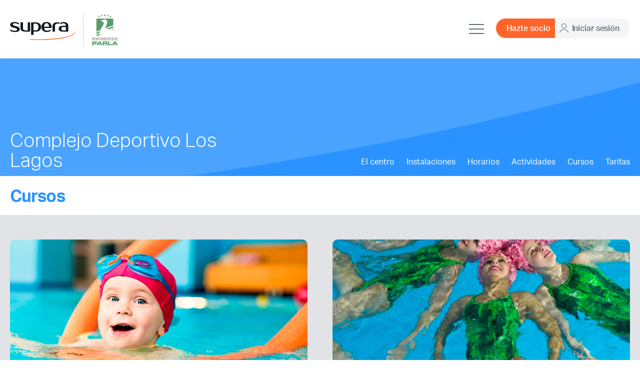

--- FILE ---
content_type: text/html; charset=UTF-8
request_url: https://www.centrosupera.com/parlaloslagos/cursos/
body_size: 32181
content:
	<!doctype html>
<!--[if lt IE 9]><html class="no-js no-svg ie lt-ie9 lt-ie8 lt-ie7" lang="es"> <![endif]-->
<!--[if IE 9]><html class="no-js no-svg ie ie9 lt-ie9 lt-ie8" lang="es"> <![endif]-->
<!--[if gt IE 9]><!--><html class="no-js no-svg" lang="es"> <!--<![endif]-->
<head>
    <meta charset="UTF-8" />
    <meta name="description" content="Parla">
    <meta http-equiv="Content-Type" content="text/html; charset=UTF-8" />
    <meta http-equiv="X-UA-Compatible" content="IE=edge">
    <meta name="viewport" content="width=device-width, initial-scale=1">
    <meta name="facebook-domain-verification" content="sgmmwg392xycs8dy2ge8dxjrdmtxs6" />
    <link rel="author" href="https://www.centrosupera.com/parlaloslagos/wp-content/themes/centrosupera/humans.txt" />
    <link rel="pingback" href="https://www.centrosupera.com/parlaloslagos/xmlrpc.php" />
    <link rel="profile" href="http://gmpg.org/xfn/11">

    <!-- Google Tag Manager -->
    <script>(function(w,d,s,l,i){w[l]=w[l]||[];w[l].push({'gtm.start':
    new Date().getTime(),event:'gtm.js'});var f=d.getElementsByTagName(s)[0],
    j=d.createElement(s),dl=l!='dataLayer'?'&l='+l:'';j.async=true;j.src=
    'https://www.googletagmanager.com/gtm.js?id='+i+dl;f.parentNode.insertBefore(j,f);
    })(window,document,'script','dataLayer','GTM-TBG9LM5');</script>
    <!-- End Google Tag Manager -->
    
    
<!-- This site is optimized with the Yoast SEO plugin v12.4 - https://yoast.com/wordpress/plugins/seo/ -->
<title>Cursos - Complejo Deportivo Los Lagos</title>
<meta name="description" content="Cursos en Complejo Deportivo Los Lagos"/>
<meta name="robots" content="max-snippet:-1, max-image-preview:large, max-video-preview:-1"/>
<link rel="canonical" href="https://www.centrosupera.com/parlaloslagos/cursos/" />
<meta property="og:locale" content="es_ES" />
<meta property="og:type" content="article" />
<meta property="og:title" content="Cursos - Complejo Deportivo Los Lagos" />
<meta property="og:description" content="Cursos en Complejo Deportivo Los Lagos" />
<meta property="og:url" content="https://www.centrosupera.com/parlaloslagos/cursos/" />
<meta property="og:site_name" content="Complejo Deportivo Los Lagos" />
<meta name="twitter:card" content="summary_large_image" />
<meta name="twitter:description" content="Cursos en Complejo Deportivo Los Lagos" />
<meta name="twitter:title" content="Cursos - Complejo Deportivo Los Lagos" />
<script type='application/ld+json' class='yoast-schema-graph yoast-schema-graph--main'>{"@context":"https://schema.org","@graph":[{"@type":"WebSite","@id":"https://www.centrosupera.com/parlaloslagos/#website","url":"https://www.centrosupera.com/parlaloslagos/","name":"Complejo Deportivo Los Lagos","potentialAction":{"@type":"SearchAction","target":"https://www.centrosupera.com/parlaloslagos/?s={search_term_string}","query-input":"required name=search_term_string"}},{"@type":"WebPage","@id":"https://www.centrosupera.com/parlaloslagos/cursos/#webpage","url":"https://www.centrosupera.com/parlaloslagos/cursos/","inLanguage":"es","name":"Cursos - Complejo Deportivo Los Lagos","isPartOf":{"@id":"https://www.centrosupera.com/parlaloslagos/#website"},"datePublished":"2019-09-16T07:59:03+02:00","dateModified":"2022-12-19T15:42:29+01:00","description":"Cursos en Complejo Deportivo Los Lagos"}]}</script>
<!-- / Yoast SEO plugin. -->

<link rel='dns-prefetch' href='//code.jquery.com' />
<link rel='dns-prefetch' href='//cdnjs.cloudflare.com' />
<link rel='dns-prefetch' href='//s.w.org' />
		<script type="text/javascript">
			window._wpemojiSettings = {"baseUrl":"https:\/\/s.w.org\/images\/core\/emoji\/12.0.0-1\/72x72\/","ext":".png","svgUrl":"https:\/\/s.w.org\/images\/core\/emoji\/12.0.0-1\/svg\/","svgExt":".svg","source":{"concatemoji":"https:\/\/www.centrosupera.com\/parlaloslagos\/wp-includes\/js\/wp-emoji-release.min.js?ver=5.2.23"}};
			!function(e,a,t){var n,r,o,i=a.createElement("canvas"),p=i.getContext&&i.getContext("2d");function s(e,t){var a=String.fromCharCode;p.clearRect(0,0,i.width,i.height),p.fillText(a.apply(this,e),0,0);e=i.toDataURL();return p.clearRect(0,0,i.width,i.height),p.fillText(a.apply(this,t),0,0),e===i.toDataURL()}function c(e){var t=a.createElement("script");t.src=e,t.defer=t.type="text/javascript",a.getElementsByTagName("head")[0].appendChild(t)}for(o=Array("flag","emoji"),t.supports={everything:!0,everythingExceptFlag:!0},r=0;r<o.length;r++)t.supports[o[r]]=function(e){if(!p||!p.fillText)return!1;switch(p.textBaseline="top",p.font="600 32px Arial",e){case"flag":return s([55356,56826,55356,56819],[55356,56826,8203,55356,56819])?!1:!s([55356,57332,56128,56423,56128,56418,56128,56421,56128,56430,56128,56423,56128,56447],[55356,57332,8203,56128,56423,8203,56128,56418,8203,56128,56421,8203,56128,56430,8203,56128,56423,8203,56128,56447]);case"emoji":return!s([55357,56424,55356,57342,8205,55358,56605,8205,55357,56424,55356,57340],[55357,56424,55356,57342,8203,55358,56605,8203,55357,56424,55356,57340])}return!1}(o[r]),t.supports.everything=t.supports.everything&&t.supports[o[r]],"flag"!==o[r]&&(t.supports.everythingExceptFlag=t.supports.everythingExceptFlag&&t.supports[o[r]]);t.supports.everythingExceptFlag=t.supports.everythingExceptFlag&&!t.supports.flag,t.DOMReady=!1,t.readyCallback=function(){t.DOMReady=!0},t.supports.everything||(n=function(){t.readyCallback()},a.addEventListener?(a.addEventListener("DOMContentLoaded",n,!1),e.addEventListener("load",n,!1)):(e.attachEvent("onload",n),a.attachEvent("onreadystatechange",function(){"complete"===a.readyState&&t.readyCallback()})),(n=t.source||{}).concatemoji?c(n.concatemoji):n.wpemoji&&n.twemoji&&(c(n.twemoji),c(n.wpemoji)))}(window,document,window._wpemojiSettings);
		</script>
		<style type="text/css">
img.wp-smiley,
img.emoji {
	display: inline !important;
	border: none !important;
	box-shadow: none !important;
	height: 1em !important;
	width: 1em !important;
	margin: 0 .07em !important;
	vertical-align: -0.1em !important;
	background: none !important;
	padding: 0 !important;
}
</style>
	<link rel='stylesheet' id='wp-block-library-css'  href='https://www.centrosupera.com/parlaloslagos/wp-includes/css/dist/block-library/style.min.css?ver=5.2.23' type='text/css' media='all' />
<link rel='stylesheet' id='mmpdp-front-estilos-css'  href='https://www.centrosupera.com/parlaloslagos/wp-content/plugins/masmedios-personal-data-policy/html/front/estilos.css?ver=5.2.23' type='text/css' media='all' />
<link rel='stylesheet' id='owl-carousel-css-css'  href='https://cdnjs.cloudflare.com/ajax/libs/OwlCarousel2/2.3.4/assets/owl.carousel.min.css?ver=5.2.23' type='text/css' media='all' />
<link rel='stylesheet' id='jquery-ui-css-css'  href='https://code.jquery.com/ui/1.12.1/themes/base/jquery-ui.css?ver=5.2.23' type='text/css' media='all' />
<link rel='stylesheet' id='simplebar-css-css'  href='https://cdnjs.cloudflare.com/ajax/libs/simplebar/4.2.1/simplebar.min.css?ver=5.2.23' type='text/css' media='all' />
<link rel='stylesheet' id='centrosupera-css-css'  href='https://www.centrosupera.com/parlaloslagos/wp-content/themes/centrosupera/static/css/centrosupera.css?ver=5.2.23' type='text/css' media='all' />
<script type='text/javascript' src='https://code.jquery.com/jquery-3.4.1.min.js'></script>
<script type='text/javascript'>
/* <![CDATA[ */
var mmpdp_cookies_info = {"url_plugin":"https:\/\/www.centrosupera.com\/parlaloslagos\/wp-content\/plugins\/masmedios-personal-data-policy\/mmpdp_plugin.php","url_admin_ajax":"https:\/\/www.centrosupera.com\/parlaloslagos\/wp-admin\/admin-ajax.php"};
/* ]]> */
</script>
<script type='text/javascript' src='https://www.centrosupera.com/parlaloslagos/wp-content/plugins/masmedios-personal-data-policy/html/front/principal.js?ver=5.2.23'></script>
<link rel='https://api.w.org/' href='https://www.centrosupera.com/parlaloslagos/wp-json/' />
<link rel="EditURI" type="application/rsd+xml" title="RSD" href="https://www.centrosupera.com/parlaloslagos/xmlrpc.php?rsd" />
<link rel="wlwmanifest" type="application/wlwmanifest+xml" href="https://www.centrosupera.com/parlaloslagos/wp-includes/wlwmanifest.xml" /> 
<meta name="generator" content="WordPress 5.2.23" />
<link rel='shortlink' href='https://www.centrosupera.com/parlaloslagos/?p=1113' />
<link rel="alternate" type="application/json+oembed" href="https://www.centrosupera.com/parlaloslagos/wp-json/oembed/1.0/embed?url=https%3A%2F%2Fwww.centrosupera.com%2Fparlaloslagos%2Fcursos%2F" />
<link rel="alternate" type="text/xml+oembed" href="https://www.centrosupera.com/parlaloslagos/wp-json/oembed/1.0/embed?url=https%3A%2F%2Fwww.centrosupera.com%2Fparlaloslagos%2Fcursos%2F&#038;format=xml" />
<link rel="icon" href="https://www.centrosupera.com/parlaloslagos/wp-content/uploads/sites/31/2022/05/cropped-botongoogle-32x32.jpg" sizes="32x32" />
<link rel="icon" href="https://www.centrosupera.com/parlaloslagos/wp-content/uploads/sites/31/2022/05/cropped-botongoogle-192x192.jpg" sizes="192x192" />
<link rel="apple-touch-icon-precomposed" href="https://www.centrosupera.com/parlaloslagos/wp-content/uploads/sites/31/2022/05/cropped-botongoogle-180x180.jpg" />
<meta name="msapplication-TileImage" content="https://www.centrosupera.com/parlaloslagos/wp-content/uploads/sites/31/2022/05/cropped-botongoogle-270x270.jpg" />

  			</head>

	<body>

		<!-- Google Tag Manager (noscript) -->
		<noscript>
			<iframe src="https://www.googletagmanager.com/ns.html?id=GTM-TBG9LM5" height="0" width="0" style="display:none;visibility:hidden"></iframe>
		</noscript>
		<!-- End Google Tag Manager (noscript) -->
		
						<section class="bloque__formularios modal acceso" id="basic-modal-content">
	<div class="container">
		<div class="content">
			<div class="formularios__logo">
				<img src="https://www.centrosupera.com/parlaloslagos/wp-content/themes/centrosupera/assets/logo-color.svg" alt="">
			</div>
			<div class="formularios__contenedor">

				<div class="contenedor-contenido">
					<div class="contenido-izquierda">
						<img src="https://www.centrosupera.com/parlaloslagos/wp-content/themes/centrosupera/assets/img/login.jpg" alt="">
					</div>
					<div class="contenido-derecha estrecho">
						<div class="cerrar">
						</div>
						<h2>Acceso socios</h2>
						<div id="error-login" class="error"></div>
						<form id="login-abonado" action="#" method="get" accept-charset="utf-8">
							
								<div class="input__formulario-full">
									
									<input type="text" placeholder="Correo electrónico" name="email">
								</div>
								<div class="input__formulario-full">
									
									<input id="login_password" type="password" placeholder="Contraseña" name="login_password">
								</div>
								
								<div id="spinner-login"></div>
								<div class="contenedor__seccion-formulario">
									<div class="checkbox__formulario-item">
										<input id="recordar" type="checkbox" name="" value="0">
										<span class="checkbox"></span>
										<label for="recordar">Recuerda mis claves</label>
									</div>
									<input id="boton-login" class="boton azul left" type="submit" name="submit" value="Entrar">
								</div>
						</form>
						<div class="linea__formulario"></div>
						<div class="grupo__enlaces-formulario">
							<a href="https://www.centrosupera.com/registro-de-web/">
								<img src="https://www.centrosupera.com/parlaloslagos/wp-content/themes/centrosupera/assets/icono-registrarse.svg" alt="">
								<span>¿Ya eres socio pero no estas registrado?</span>	
							</a>
							<a href="https://www.centrosupera.com/redefinir-a-senha/" title="">
								<img src="https://www.centrosupera.com/parlaloslagos/wp-content/themes/centrosupera/assets/icono-olvidada.svg" alt="">
								<span>¿Olvidaste tu contraseña?</span>
							</a>
						</div>
					</div>
				</div>
			</div>
		</div>
	</div>
</section>	<header class="header no-fixed">
	<div class="container">
		<div class="content">
			<div class="header__contenido">
				<a class="header__logo" href="https://www.centrosupera.com/" rel="home">
					<img class="header__logo--blanco" src="https://www.centrosupera.com/parlaloslagos/wp-content/themes/centrosupera/assets/logo-blanco.svg" alt="Complejo Deportivo Los Lagos">
					<img class="header__logo--negro" src="https://www.centrosupera.com/parlaloslagos/wp-content/themes/centrosupera/assets/logo-color.svg" alt="Complejo Deportivo Los Lagos">
				</a>
															<span class="header__logo centro">
							<img class="header__logo--centro" src="https://www.centrosupera.com/parlaloslagos/wp-content/uploads/sites/31/2019/11/parla4-387x500-232x300.jpg" alt="Complejo Deportivo Los Lagos">
						</span>
													<nav class="header__nav">
					<div class="header__nav-movil-toggle">
						<span></span>
						<span></span>
						<span></span>
						<span></span>
					</div>
																								<div class="header__nav-centro-toggle">
								<span></span>
								<span></span>
								<span></span>
								<span></span>
							</div>
												<div class="header__nav-centro-cerrar">
							<span></span>
							<span></span>
							<span></span>
							<span></span>
						</div>
															<div class="header__menu-container">
						<ul class="header__nav-items centro">
								
			<li class="header__nav-item">
			<a target="" href="https://www.centrosupera.com/conocenos/">Conócenos</a>
			

		</li>
			<li class="header__nav-item">
			<a target="" href="https://www.centrosupera.com/centros/">Centros</a>
			

		</li>
			<li class="header__nav-item">
			<a target="" href="https://www.centrosupera.com/actividades/">Actividades</a>
			

		</li>
			<li class="header__nav-item">
			<a target="" href="https://www.centrosupera.com/cursos/">Cursos</a>
			

		</li>
			<li class="header__nav-item">
			<a target="" href="https://www.centrosupera.com/noticias/">Noticias</a>
			

		</li>
			<li class="header__nav-item">
			<a target="" href="https://www.centrosupera.com/datos-de-contacto/">Contacto</a>
			


	<ul>
			<li class=" menu-item menu-item-type-post_type menu-item-object-page menu-item-195751">
			<a target="" href="https://www.centrosupera.com/datos-de-contacto/">Datos de contacto</a>
			

		</li>
			<li class=" menu-item menu-item-type-post_type menu-item-object-page menu-item-195752">
			<a target="" href="https://www.centrosupera.com/empleo-y-formacion/">Empleo y Formación</a>
			

		</li>
		</ul>
		</li>
							</ul>	
													<span class="botones-grupo botones-acceso">
								<a class="boton socio" href="https://www.centrosupera.com/alta-socio-centro/">Hazte socio</a>
								<button class="boton login">
									<a href="#">Iniciar sesión</a>
								</button>
							</span>
											</div>
																						   				</nav>
			</div>
		</div>
	</div>	
</header>
				

		<main>
			<section id="content" role="main" class="content-wrapper">
				<div class="wrapper ">
					
							<section class="bloque__cabecera-centro-pequena">
			<div class="cabecera-centro-pequena">
				<div class="container">
				<div class="content">
					<div class="cabecera-centro-pequena-contenedor">
						<div class="cabecera-centro-pequena__datos">
														<h1 class="cabecera-centro-pequena__datos-centro">Complejo Deportivo Los Lagos</h1>
													</div>
						<div class="cabecera-centro-pequena__menu">
								<ul>
		<li><a href="https://www.centrosupera.com/parlaloslagos">El centro</a></li>
					<li>
				<a target="" href="https://www.centrosupera.com/parlaloslagos/instalaciones/">Instalaciones</a>
			</li>
					<li>
				<a target="" href="https://www.centrosupera.com/parlaloslagos/reserva-actividades/">Horarios</a>
			</li>
					<li>
				<a target="" href="https://www.centrosupera.com/parlaloslagos/actividades/">Actividades</a>
			</li>
					<li>
				<a target="" href="https://www.centrosupera.com/parlaloslagos/cursos/">Cursos</a>
			</li>
					<li>
				<a target="" href="https://www.centrosupera.com/parlaloslagos/tarifas/">Tarifas</a>
			</li>
			</ul>
						</div>
					</div>
				</div>
				</div>
			</div>
									<div class="cabecera-centro-pequena-submenu">
				<div class="container">
					<div class="content">
						
						<h3 class="titulo azul-pequeno">Cursos</h3>
	
						
											
					</div>
				</div>
			</div>
											</section>
		
	
 	 	 		<section class="bloque__cursos">
			<div class="container">
				<div class="content">
					<div class="bloque__cursos-contenedor">
													<div class="cursos-contenedor__item">
								<div class="cursos-contenedor__item-imagen">
									<img src="https://www.centrosupera.com/parlaloslagos/wp-content/uploads/sites/31/2019/09/cursos-natacion-700x520.jpg" alt="" />
								</div>

								<div class="cursos-contenedor__item-contenido">

																			<h2 class="item-contenido__nombre">Natación</h2>
									
																			<div class="item-contenido__texto">
											<p>
												Apúntate a nuestros cursos de natación. Tenemos una amplia oferta de niveles, horarios y días para que aprender a nadar o mejorar tu nivel esté a tu alcance.
											</p>
										</div>
									
									
									
									<div class="item-contenido__destacado">
					
										
										
										
										
										
																					<p>No es posible contratar este curso en este momento. Pregunta en tu centro.</p>
										
									</div>

									<div class="item-contenido__boton">
																			</div>
									
								</div>
							</div>
													<div class="cursos-contenedor__item">
								<div class="cursos-contenedor__item-imagen">
									<img src="https://www.centrosupera.com/parlaloslagos/wp-content/uploads/sites/31/2019/09/actividades-piscina-700x348.jpg" alt="" />
								</div>

								<div class="cursos-contenedor__item-contenido">

																			<h2 class="item-contenido__nombre">Actividades de natación</h2>
									
																			<div class="item-contenido__texto">
											<p>
												Apúntate a nuestras actividades de natación (sincronizada, waterpolo, prenatal, preventiva, etcétera). Te ofrecemos distintos horarios y días para que aprendas una disciplina deportiva o mejores tu nivel. 
											</p>
										</div>
									
									
									
									<div class="item-contenido__destacado">
					
										
										
										
										
										
																					<p>No es posible contratar este curso en este momento. Pregunta en tu centro.</p>
										
									</div>

									<div class="item-contenido__boton">
																			</div>
									
								</div>
							</div>
											</div>
				</div>
			</div>
		</section>
 	
				</div>
			</section>
		</main>

					<footer>
    <div class="footer__cabecera container fondo--gris-medio">
      <div class="content">
        <img class="logo" src="https://www.centrosupera.com/parlaloslagos/wp-content/themes/centrosupera/assets/logo-blanco.svg" alt="">
        <ul>
          <li><a href="https://www.facebook.com/centrosupera" target="_blank"><img src="https://www.centrosupera.com/parlaloslagos/wp-content/themes/centrosupera/assets/icono-facebook-gris.svg"></a></li>
          <li><a href="https://twitter.com/centrosupera" target="_blank"><img src="https://www.centrosupera.com/parlaloslagos/wp-content/themes/centrosupera/assets/icono-twitter-gris.svg"></a></li>
          <li><a href="https://www.youtube.com/user/CentrosSupera" target="_blank"><img src="https://www.centrosupera.com/parlaloslagos/wp-content/themes/centrosupera/assets/icono-youtube-gris.svg"></a></li>
        </ul>
      </div>
    </div>
    
    <div class="footer__contenido container fondo--gris-claro">
      <div class="content">
        <ul>
                      <li>
              <span>A CORUÑA</span>
              <ul>

                                  <li><a id="1" href="https://www.centrosupera.com/sandiego" title="">COMPLEJO POLIDEPORTIVO MUNICIPAL SAN DIEGO</a></li> 
                                  <li><a id="3" href="https://www.centrosupera.com/golf" title="">CAMPO MUNICIPAL DE GOLF TORRE DE HÉRCULES</a></li> 
                              </ul>
            </li>
                      <li>
              <span>ALICANTE</span>
              <ul>

                                  <li><a id="22" href="https://www.centrosupera.com/granvia" title="">CENTRO DEPORTIVO MUNICIPAL GRAN VÍA</a></li> 
                              </ul>
            </li>
                      <li>
              <span>ALMERIA</span>
              <ul>

                                  <li><a id="11" href="https://www.centrosupera.com/distrito6" title="">CENTRO DEPORTIVO MUNICIPAL JAIRO RUIZ-DISTRITO 6</a></li> 
                                  <li><a id="13" href="https://www.centrosupera.com/rafaelflorido" title="">COMPLEJO DEPORTIVO MUNICIPAL RAFAEL FLORIDO</a></li> 
                              </ul>
            </li>
                      <li>
              <span>BARREIRO</span>
              <ul>

                                  <li><a id="37" href="http://centrosupera.pt/barreiro" title="">COMPLEXO DESPORTIVO SUPERA BARREIRO</a></li> 
                              </ul>
            </li>
                      <li>
              <span>BURGOS</span>
              <ul>

                                  <li><a id="21" href="https://www.centrosupera.com/talamillo" title="">CENTRO DEPORTIVO JOSÉ LUIS TALAMILLO</a></li> 
                              </ul>
            </li>
                      <li>
              <span>CHICLANA</span>
              <ul>

                                  <li><a id="26" href="https://www.centrosupera.com/chiclana" title="">CENTRO DEPORTIVO SUPERA CHICLANA</a></li> 
                              </ul>
            </li>
                      <li>
              <span>COIMBRA</span>
              <ul>

                                  <li><a id="43" href="https://centrosupera.pt/coimbra" title="">C.D. SUPERA COIMBRA</a></li> 
                              </ul>
            </li>
                      <li>
              <span>ESTEPONA</span>
              <ul>

                                  <li><a id="9" href="https://www.centrosupera.com/joseramondelamorena" title="">CENTRO DEPORTIVO JOSÉ RAMÓN DE LA MORENA</a></li> 
                              </ul>
            </li>
                      <li>
              <span>GUADALAJARA</span>
              <ul>

                                  <li><a id="33" href="https://www.centrosupera.com/guadalajara" title="">CENTRO ACUÁTICO DE GUADALAJARA</a></li> 
                              </ul>
            </li>
                      <li>
              <span>LEÓN</span>
              <ul>

                                  <li><a id="7" href="https://www.centrosupera.com/erasderenueva" title="">CENTRO DE DEPORTE Y OCIO ERAS DE RENUEVA</a></li> 
                              </ul>
            </li>
                      <li>
              <span>LISBOA</span>
              <ul>

                                  <li><a id="29" href="http://centrosupera.pt/lisboa" title="">COMPLEXO DESPORTIVO MUNICIPAL SUPERA AREEIRO</a></li> 
                                  <li><a id="36" href="http://centrosupera.pt/telheiras" title="">COMPLEXO DESPORTIVO SUPERA TELHEIRAS</a></li> 
                              </ul>
            </li>
                      <li>
              <span>MARBELLA</span>
              <ul>

                                  <li><a id="27" href="https://www.centrosupera.com/fuentenueva" title="">CENTRO DEPORTIVO FUENTENUEVA</a></li> 
                                  <li><a id="34" href="https://www.centrosupera.com/miraflores" title="">CENTRO DEPORTIVO SUPERA MIRAFLORES</a></li> 
                              </ul>
            </li>
                      <li>
              <span>MÓSTOLES</span>
              <ul>

                                  <li><a id="19" href="https://www.centrosupera.com/mostoles" title="">COMPLEJO DEPORTIVO SUPERA MÓSTOLES</a></li> 
                                  <li><a id="25" href="https://www.centrosupera.com/lafuensanta" title="">COMPLEJO DEPORTIVO SUPERA LA FUENSANTA</a></li> 
                              </ul>
            </li>
                      <li>
              <span>OVIEDO</span>
              <ul>

                                  <li><a id="5" href="https://www.centrosupera.com/otero" title="">CENTRO DE DEPORTE Y OCIO OTERO</a></li> 
                                  <li><a id="10" href="https://www.centrosupera.com/azcarraga" title="">CENTRO DE DEPORTE Y OCIO AZCÁRRAGA</a></li> 
                                  <li><a id="40" href="https://www.centrosupera.com/elvasco" title="">CENTRO DEPORTIVO EL VASCO</a></li> 
                              </ul>
            </li>
                      <li>
              <span>PALENCIA</span>
              <ul>

                                  <li><a id="18" href="https://www.centrosupera.com/lalanera" title="">CENTRO DE DEPORTE Y OCIO LA LANERA</a></li> 
                              </ul>
            </li>
                      <li>
              <span>PARLA</span>
              <ul>

                                  <li><a id="23" href="https://www.centrosupera.com/parlaeste" title="">COMPLEJO DEPORTIVO PARLA ESTE</a></li> 
                                  <li><a id="20" href="https://www.centrosupera.com/parlaloslagos" title="">COMPLEJO DEPORTIVO LOS LAGOS</a></li> 
                              </ul>
            </li>
                      <li>
              <span>RIVAS-VACIAMADRID</span>
              <ul>

                                  <li><a id="39" href="https://www.centrosupera.com/rivas" title="">CENTRO DEPORTIVO SUPERA RIVAS LA LUNA</a></li> 
                              </ul>
            </li>
                      <li>
              <span>SANTANDER</span>
              <ul>

                                  <li><a id="42" href="https://www.centrosupera.com/santander" title="">CENTRO DEPORTIVO SUPERA SANTANDER</a></li> 
                              </ul>
            </li>
                      <li>
              <span>SETUBAL</span>
              <ul>

                                  <li><a id="38" href="http://centrosupera.pt/setubal" title="">C.D.M. SUPERA SETUBAL</a></li> 
                              </ul>
            </li>
                      <li>
              <span>SEVILLA</span>
              <ul>

                                  <li><a id="31" href="https://www.centrosupera.com/guadalquivir" title="">CENTRO DEPORTIVO SUPERA GUADALQUIVIR</a></li> 
                                  <li><a id="30" href="https://www.centrosupera.com/entrepuentes" title="">CENTRO DEPORTIVO SUPERA ENTREPUENTES</a></li> 
                              </ul>
            </li>
                      <li>
              <span>TALAVERA DE LA REINA</span>
              <ul>

                                  <li><a id="28" href="https://www.centrosupera.com/riotajo" title="">CENTRO DEPORTIVO SUPERA RÍO TAJO</a></li> 
                              </ul>
            </li>
                      <li>
              <span>TOLEDO</span>
              <ul>

                                  <li><a id="24" href="https://www.centrosupera.com/toledo" title="">CENTRO DE AGUA DE TOLEDO</a></li> 
                              </ul>
            </li>
                      <li>
              <span>VALDEMORO</span>
              <ul>

                                  <li><a id="32" href="https://www.centrosupera.com/valdemoro" title="">COMPLEJO DEPORTIVO  SUPERA VALDEMORO</a></li> 
                              </ul>
            </li>
                      <li>
              <span>VALENCIA</span>
              <ul>

                                  <li><a id="16" href="https://www.centrosupera.com/abastos" title="">CENTRO DEPORTIVO Y CULTURAL ABASTOS</a></li> 
                                  <li><a id="6" href="https://www.centrosupera.com/ayora" title="">PISCINA MUNICIPAL AYORA</a></li> 
                              </ul>
            </li>
                      <li>
              <span>VALLADOLID</span>
              <ul>

                                  <li><a id="8" href="https://www.centrosupera.com/elpalero" title="">CENTRO DE DEPORTE Y OCIO EL PALERO</a></li> 
                              </ul>
            </li>
                    <li class="logo24">
            <a href="http://supera24.fitness/" target="_blank">
              <img src="https://www.centrosupera.com/parlaloslagos/wp-content/themes/centrosupera/assets/logo-24horas.svg">
            </a>
          </li>
        </ul>
      </div>
    </div>
    <div class="footer__pie container">
      <div class="content">
        


	<ul>
			<li class=" menu-item menu-item-type-post_type menu-item-object-page menu-item-1241">
			<a target="" href="https://www.centrosupera.com/aviso-legal/">Aviso Legal</a>
			

		</li>
			<li class=" menu-item menu-item-type-post_type menu-item-object-page menu-item-1242">
			<a target="" href="https://www.centrosupera.com/politica-de-privacidad/">Política de Privacidad</a>
			

		</li>
			<li class=" menu-item menu-item-type-post_type menu-item-object-page menu-item-1243">
			<a target="" href="https://www.centrosupera.com/politica-de-cookies/">Política de Cookies</a>
			

		</li>
		</ul>
        <span>Copyright 2026 TODOS LOS DERECHOS RESERVADOS</span>
      </div>
    </div>
  </footer>
				<!-- HTML del pié de página -->
<!-- <div class="mmpdp-cookies-alerta  mmpdp-solapa-ocultar mmpdp-cookies-textos-izq mmpdp-cookies-tema-gris">
	<div class="mmpdp-cookies-texto">
		<div class="bl_texto">El 25 de mayo de 2018, actualizaremos nuestra <a href="https://www.centrosupera.com/politica-de-privacidad/" style="font-size:12px !important;line-height:12px !important">Política de Privacidad</a> para que te resulte más clara y a la vez cumplir las nuevas leyes de privacidad en España y Europa. Pincha acepto para informarnos de que estás de acuerdo con estas actualizaciones.<br><br><div id="mmpdp-mas-informacion" style="display:none;">
Si no estás de acuerdo, puedes contactar con nosotros en contacto@centrosupera.com para que podamos resolver cualquier duda que te pueda surgir.
¿Qué cambia?
Se añade información más detallada de cómo y por qué usamos los datos que recopilamos sobre ti.
¿Por qué hemos llevado a cabo estas actualizaciones?
A partir del 25 de mayo, empezarán a aplicarse algunas nuevas normas de privacidad.
Por lo que aprovechamos esta oportunidad para asegurarnos de que el modo en el que usamos tus datos es totalmente claro.
</div></div>
		<a href="javascript:;" class="mmpdp-cookies-boton-cerrar" id="mmpdp-cookies-boton-mas-informacion">MÁS INFORMACIÓN</a>
		<a href="javascript:;" class="mmpdp-cookies-boton-cerrar" id="mmpdp-cookies-boton-aceptar">ACEPTAR</a> 
	</div>
</div>
  --><script type='text/javascript' src='https://code.jquery.com/ui/1.12.1/jquery-ui.js?ver=5.2.23'></script>
<script type='text/javascript' src='https://cdnjs.cloudflare.com/ajax/libs/waypoints/4.0.1/jquery.waypoints.js?ver=5.2.23'></script>
<script type='text/javascript' src='https://cdnjs.cloudflare.com/ajax/libs/simplebar/4.2.1/simplebar.min.js?ver=5.2.23'></script>
<script type='text/javascript' src='https://cdnjs.cloudflare.com/ajax/libs/OwlCarousel2/2.3.4/owl.carousel.min.js?ver=5.2.23'></script>
<script type='text/javascript'>
/* <![CDATA[ */
var PT_Ajax = {"ajaxurl":"https:\/\/www.centrosupera.com\/parlaloslagos\/wp-admin\/admin-ajax.php","nonce":"098fbb7604"};
/* ]]> */
</script>
<script type='text/javascript' src='https://www.centrosupera.com/parlaloslagos/wp-content/themes/centrosupera/static/js/centrosupera.js?ver=5.2.23'></script>
<script type='text/javascript'>
/* <![CDATA[ */
var PT_Ajax = {"ajaxurl":"https:\/\/www.centrosupera.com\/parlaloslagos\/wp-admin\/admin-ajax.php","nonce":"098fbb7604"};
/* ]]> */
</script>
<script type='text/javascript' src='https://www.centrosupera.com/parlaloslagos/wp-content/themes/centrosupera/static/js/forms/form-cursos.js?ver=5.2.23'></script>
<script type='text/javascript' src='https://www.centrosupera.com/parlaloslagos/wp-includes/js/wp-embed.min.js?ver=5.2.23'></script>

	</body>
</html>


--- FILE ---
content_type: text/css
request_url: https://www.centrosupera.com/parlaloslagos/wp-content/plugins/masmedios-personal-data-policy/html/front/estilos.css?ver=5.2.23
body_size: 9594
content:
/*============================================
  General
  ============================================*/
.mmpdp-cookies-alerta {
	background-color: #000;
}
.mmpdp-cookies-alerta .mmpdp-cookies-solapa {
	display: block;
	position: fixed;
	z-index: 100002;
	width: 120px;
	text-align: center;
	font-size:12px;
	line-height: 18px;
	padding: 5px 0;
	font-family: Helvetica, Arial, sans-serif;
	cursor: pointer;
  -webkit-border-top-left-radius: 5px;
  -moz-border-radius-topleft: 5px;
  border-top-left-radius: 5px;
  -webkit-border-top-right-radius: 5px;
  -moz-border-radius-topright: 5px;
  border-top-right-radius: 5px;
}
.mmpdp-cookies-alerta.mmpdp-solapa-der .mmpdp-cookies-solapa {
	right:0;
}
.mmpdp-cookies-alerta.mmpdp-solapa-izq .mmpdp-cookies-solapa {
	left:0;
}
.mmpdp-cookies-alerta.mmpdp-solapa-ocultar .mmpdp-cookies-solapa {
	display:none;
}
.mmpdp-cookies-alerta .mmpdp-cookies-texto {
	position: fixed;
	left:0; 
	width:100%;
	z-index: 100001;
	padding: 5px 10px 5px 10px;
}
.mmpdp-cookies-alerta .mmpdp-cookies-texto h4 {
	text-align: center;
	font-family: Helvetica, Arial, sans-serif;
	font-size: 14px;
	font-weight: normal;
	line-height: 16px;
	color:#ffffff;
	padding: 0 0 5px 0;
	margin: 0;
	text-rendering: optimizeLegibility;
}
.mmpdp-cookies-alerta .mmpdp-cookies-texto p {
	padding: 5px 0;
	margin: 0;
	text-align: center;
	color:#bbbbbb;
	font-family: Helvetica, Arial, sans-serif;
	font-size: 10px;
	font-weight: normal;
	line-height: 11px;
	text-rendering: optimizeLegibility;
}
.mmpdp-cookies-alerta .mmpdp-cookies-texto a {
	font-family: Helvetica, Arial, sans-serif;
	font-size: 10px;
	font-weight: normal;
	color: #ff8888;
	text-decoration: none;
	border: 0;
	text-rendering: optimizeLegibility;
}
.mmpdp-cookies-alerta .mmpdp-cookies-texto a:hover, 
.mmpdp-cookies-alerta .mmpdp-cookies-texto a:active, 
.mmpdp-cookies-alerta .mmpdp-cookies-texto a:visited {
	color: #ffcccc;
}
.mmpdp-cookies-boton-cerrar {
	font-size:11px !important;
	line-height: 20px;
	display: inline-block;

	padding: 2px 10px 0 10px;
	margin:0 0 0 10px;
	text-align: center;
  -webkit-border-radius: 3px;
  -moz-border-radius: 3px;
  border-radius: 3px;
}

/*============================================
  Animaciones
  ============================================*/
@keyframes animacion_abajo {
	0% {bottom:0px;}
	100% {bottom:-200px;}
}
@keyframes animacion_arriba {
	0% {bottom:-200px;}
	100% {bottom:0px;}
}
.mmpdp-animacion-abajo {
	animation: animacion_abajo 0.5s forwards;
    -webkit-animation: animacion_abajo 0.5s forwards;
}
.mmpdp-animacion-arriba {
	animation: animacion_arriba 0.5s forwards;
    -webkit-animation: animacion_arriba 0.5s forwards;
}
.mmpdp-mostrar {
	bottom: 0;
}
.mmpdp-ocultar { 
	bottom: -200px;
}

/*============================================
  Alineación
  ============================================*/
.mmpdp-cookies-alerta.mmpdp-cookies-textos-izq .mmpdp-cookies-texto h4,
.mmpdp-cookies-alerta.mmpdp-cookies-textos-izq .mmpdp-cookies-texto p {
	text-align: left;
}

/*============================================
  Color gris
  ============================================*/
.mmpdp-cookies-alerta.mmpdp-cookies-tema-gris .mmpdp-cookies-texto {
	background-color: #444444;
	border-top:1px solid #999;
	
		color: #ffffff;
		text-align: center;
		padding: 10px;
}
.mmpdp-cookies-alerta.mmpdp-cookies-tema-gris .mmpdp-cookies-texto h4 {
	color: #ffffff;
}
.mmpdp-cookies-alerta.mmpdp-cookies-tema-gris .mmpdp-cookies-texto p {
	color: #fff;
	text-align: center; padding-bottom: 10px;
	max-width:900px; margin: 0 auto;
}
.mmpdp-cookies-alerta.mmpdp-cookies-tema-gris .mmpdp-cookies-texto a {
	color: #333 !important;
}
.mmpdp-cookies-alerta.mmpdp-cookies-tema-gris .mmpdp-cookies-texto a:hover,
.mmpdp-cookies-alerta.mmpdp-cookies-tema-gris .mmpdp-cookies-texto a:active,
.mmpdp-cookies-alerta.mmpdp-cookies-tema-gris .mmpdp-cookies-texto a:visited {
	color: #ffcccc !important;
}
.mmpdp-cookies-alerta.mmpdp-cookies-tema-gris .mmpdp-cookies-solapa {
	background-color: #333;
	color: #ddd;
}
.mmpdp-cookies-alerta.mmpdp-cookies-tema-gris .mmpdp-cookies-solapa:hover {
	background-color: #666;
}
.mmpdp-cookies-alerta.mmpdp-cookies-tema-gris .mmpdp-cookies-boton-cerrar {
	background-color: #cdcdcd;
}
.mmpdp-cookies-alerta.mmpdp-cookies-tema-gris .mmpdp-cookies-boton-cerrar:hover {
	background-color: #666;
}

/*============================================
  Color blanco
  ============================================*/
.mmpdp-cookies-alerta.mmpdp-cookies-tema-blanco .mmpdp-cookies-texto {
	background-color: #ffffff;
	border-top:1px solid #dddddd;
	border-bottom:1px solid #dddddd;
}
.mmpdp-cookies-alerta.mmpdp-cookies-tema-blanco .mmpdp-cookies-texto h4 {
	color: #666666;
}
.mmpdp-cookies-alerta.mmpdp-cookies-tema-blanco .mmpdp-cookies-texto p {
	color: #888888;
}
.mmpdp-cookies-alerta.mmpdp-cookies-tema-blanco .mmpdp-cookies-texto a {
	color: #cc8888;
}
.mmpdp-cookies-alerta.mmpdp-cookies-tema-blanco .mmpdp-cookies-texto a:hover,
.mmpdp-cookies-alerta.mmpdp-cookies-tema-blanco .mmpdp-cookies-texto a:active,
.mmpdp-cookies-alerta.mmpdp-cookies-tema-blanco .mmpdp-cookies-texto a:visited {
	color: #eeaaaa;
}
.mmpdp-cookies-alerta.mmpdp-cookies-tema-blanco .mmpdp-cookies-solapa {
	background-color: #fff;
	color: #333;
}
.mmpdp-cookies-alerta.mmpdp-cookies-tema-blanco .mmpdp-cookies-solapa:hover {
	background-color: #ddd;
}
.mmpdp-cookies-alerta.mmpdp-cookies-tema-blanco .mmpdp-cookies-boton-cerrar {
	background-color: #aaa;
	color: #000 !important;
}
.mmpdp-cookies-alerta.mmpdp-cookies-tema-blanco .mmpdp-cookies-boton-cerrar:hover {
	background-color: #ddd;
}

/*============================================
  Color rojo
  ============================================*/
.mmpdp-cookies-alerta.mmpdp-cookies-tema-rojo .mmpdp-cookies-texto {
	background-color: #e04729;
	border-top:1px solid #99301b;
	border-bottom:1px solid #99301b;
}
.mmpdp-cookies-alerta.mmpdp-cookies-tema-rojo .mmpdp-cookies-texto h4 {
	color: #ffffff;
}
.mmpdp-cookies-alerta.mmpdp-cookies-tema-rojo .mmpdp-cookies-texto p {
	color: #dddddd;
}
.mmpdp-cookies-alerta.mmpdp-cookies-tema-rojo .mmpdp-cookies-texto a {
	color: #febebe;
}
.mmpdp-cookies-alerta.mmpdp-cookies-tema-rojo .mmpdp-cookies-texto a:hover,
.mmpdp-cookies-alerta.mmpdp-cookies-tema-rojo .mmpdp-cookies-texto a:active,
.mmpdp-cookies-alerta.mmpdp-cookies-tema-rojo .mmpdp-cookies-texto a:visited {
	color: #ffffff;
}
.mmpdp-cookies-alerta.mmpdp-cookies-tema-rojo .mmpdp-cookies-solapa {
	background-color: #e04729;
	color: #fff;
}
.mmpdp-cookies-alerta.mmpdp-cookies-tema-rojo .mmpdp-cookies-solapa:hover {
	background-color: #a5321c;
}
.mmpdp-cookies-alerta.mmpdp-cookies-tema-rojo .mmpdp-cookies-boton-cerrar {
	background-color: #a5321c;
}
.mmpdp-cookies-alerta.mmpdp-cookies-tema-rojo .mmpdp-cookies-boton-cerrar:hover {
	background-color: #85120c;
}

/*============================================
  Color azul
  ============================================*/
.mmpdp-cookies-alerta.mmpdp-cookies-tema-azul .mmpdp-cookies-texto {
	background-color: #5492e0;
	border-top:1px solid #3f6da7;
	border-bottom:1px solid #3f6da7;
}
.mmpdp-cookies-alerta.mmpdp-cookies-tema-azul .mmpdp-cookies-texto h4 {
	color: #ffffff;
}
.mmpdp-cookies-alerta.mmpdp-cookies-tema-azul .mmpdp-cookies-texto p {
	color: #eeeeee;
}
.mmpdp-cookies-alerta.mmpdp-cookies-tema-azul .mmpdp-cookies-texto a {
	color: #b7d7ff;
}
.mmpdp-cookies-alerta.mmpdp-cookies-tema-azul .mmpdp-cookies-texto a:hover,
.mmpdp-cookies-alerta.mmpdp-cookies-tema-azul .mmpdp-cookies-texto a:active,
.mmpdp-cookies-alerta.mmpdp-cookies-tema-azul .mmpdp-cookies-texto a:visited {
	color: #dcebff;
}
.mmpdp-cookies-alerta.mmpdp-cookies-tema-azul .mmpdp-cookies-solapa {
	background-color: #5492e0;
	color: #fff;
}
.mmpdp-cookies-alerta.mmpdp-cookies-tema-azul .mmpdp-cookies-solapa:hover {
	background-color: #3472c0;
}
.mmpdp-cookies-alerta.mmpdp-cookies-tema-azul .mmpdp-cookies-boton-cerrar {
	background-color: #2462b0;
}
.mmpdp-cookies-alerta.mmpdp-cookies-tema-azul .mmpdp-cookies-boton-cerrar:hover {
	background-color: #64a2f0;
}

/*============================================
  Color verde
  ============================================*/
.mmpdp-cookies-alerta.mmpdp-cookies-tema-verde .mmpdp-cookies-texto {
	background-color: #0b7000;
	border-top:1px solid #064000;
	border-bottom:1px solid #064000;
}
.mmpdp-cookies-alerta.mmpdp-cookies-tema-verde .mmpdp-cookies-texto h4 {
	color: #ffffff;
}
.mmpdp-cookies-alerta.mmpdp-cookies-tema-verde .mmpdp-cookies-texto p {
	color: #dddddd;
}
.mmpdp-cookies-alerta.mmpdp-cookies-tema-verde .mmpdp-cookies-texto a {
	color: #75c76c;
}
.mmpdp-cookies-alerta.mmpdp-cookies-tema-verde .mmpdp-cookies-texto a:hover,
.mmpdp-cookies-alerta.mmpdp-cookies-tema-verde .mmpdp-cookies-texto a:active,
.mmpdp-cookies-alerta.mmpdp-cookies-tema-verde .mmpdp-cookies-texto a:visited {
	color: #c4ffbe;
}
.mmpdp-cookies-alerta.mmpdp-cookies-tema-verde .mmpdp-cookies-solapa {
	background-color: #0b7000;
	color: #fff;
}
.mmpdp-cookies-alerta.mmpdp-cookies-tema-verde .mmpdp-cookies-solapa:hover {
	background-color: #095000;
}
.mmpdp-cookies-alerta .mmpdp-cookies-boton-cerrar {

}

.mmpdp-cookies-alerta.mmpdp-cookies-tema-verde .mmpdp-cookies-boton-cerrar:hover {
	background-color: #2b9010;
}

/*============================================
  boton créditos
  ============================================*/
.mmpdp-cookies-boton-creditos {
	font-size: 10px;
	float:right;
	padding: 10px 0;
}

.bl_texto {text-align: center; max-width: 900px; margin: 0 auto; line-height: 1.1; padding-bottom: 10px;}

--- FILE ---
content_type: image/svg+xml
request_url: https://www.centrosupera.com/parlaloslagos/wp-content/themes/centrosupera/assets/icono-twitter-gris.svg
body_size: 1080
content:
<?xml version="1.0" encoding="utf-8"?>
<!-- Generator: Adobe Illustrator 23.1.0, SVG Export Plug-In . SVG Version: 6.00 Build 0)  -->
<svg version="1.1" id="Capa_1" xmlns="http://www.w3.org/2000/svg" xmlns:xlink="http://www.w3.org/1999/xlink" x="0px" y="0px"
	 viewBox="0 0 32 32" style="enable-background:new 0 0 32 32;" xml:space="preserve">
<style type="text/css">
	.st0{fill:#E4ECF7;}
</style>
<path id="Mask_1_" class="st0" d="M27,9.1c-0.6,0.9-1.4,1.7-2.3,2.3V12c0,1.2-0.2,2.5-0.5,3.7c-0.4,1.2-0.9,2.4-1.6,3.5
	S21,21.3,20,22.1c-1.1,0.9-2.3,1.6-3.6,2.1c-1.4,0.5-3,0.8-4.5,0.8C9.5,25,7,24.3,5,23c0.4,0,0.7,0,1.1,0c2,0,4-0.7,5.6-1.9
	c-0.9,0-1.9-0.3-2.6-0.9c-0.8-0.6-1.3-1.3-1.6-2.2c0.2,0,0.5,0,0.8,0c0.4,0,0.8-0.1,1.2-0.2c-1-0.2-1.9-0.8-2.6-1.6
	c-0.7-0.8-1-1.8-1-2.9v-0.1c0.6,0.4,1.3,0.6,2.1,0.6c-0.6-0.4-1.1-1-1.5-1.6c-0.4-0.7-0.6-1.4-0.6-2.2s0.2-1.6,0.6-2.3
	c1.1,1.4,2.5,2.5,4.1,3.4c1.6,0.8,3.4,1.3,5.2,1.4c-0.1-0.3-0.1-0.7-0.1-1c0-1.2,0.5-2.4,1.3-3.2C17.9,7.5,19,7,20.2,7
	c1.3,0,2.5,0.5,3.3,1.4c1-0.2,2-0.6,2.9-1.1c-0.3,1.1-1,2-2,2.5C25.3,9.7,26.2,9.5,27,9.1z"/>
</svg>


--- FILE ---
content_type: image/svg+xml
request_url: https://www.centrosupera.com/parlaloslagos/wp-content/themes/centrosupera/assets/icono__socio-gris.svg
body_size: 862
content:
<?xml version="1.0" encoding="utf-8"?>
<!-- Generator: Adobe Illustrator 23.1.0, SVG Export Plug-In . SVG Version: 6.00 Build 0)  -->
<svg version="1.1" id="Capa_1" xmlns="http://www.w3.org/2000/svg" xmlns:xlink="http://www.w3.org/1999/xlink" x="0px" y="0px"
	 viewBox="0 0 57.5 57.5" style="enable-background:new 0 0 57.5 57.5;" xml:space="preserve">
<style type="text/css">
	.st0{fill:none;stroke:#626A73;stroke-width:3.5;stroke-miterlimit:10;}
	.st1{fill:none;stroke:#626A73;stroke-width:3.5;stroke-linecap:round;stroke-miterlimit:10;}
</style>
<g id="icon_socio">
	<g id="Group_6" transform="translate(1.806 1.681)">
		<path id="Stroke_2" class="st0" d="M42.1,13.8c0,7.6-6.7,13.8-14.9,13.8s-14.9-6.2-14.9-13.8S19,0,27.2,0S42.1,6.2,42.1,13.8z"/>
		<path id="Stroke_4" class="st1" d="M53.9,54.1C48.7,43.6,38.6,36.5,27,36.5S5.2,43.6,0,54.1"/>
	</g>
</g>
</svg>


--- FILE ---
content_type: application/javascript
request_url: https://www.centrosupera.com/parlaloslagos/wp-content/themes/centrosupera/static/js/forms/form-cursos.js?ver=5.2.23
body_size: 4155
content:
(function($){

	// selector de población
  $('#form-cursos select#poblacion').on('change', function() {
    $.post(
      PT_Ajax.ajaxurl,
      {
        action:"get_instalaciones",
        nonce : PT_Ajax.nonce,
        poblacion: this.value
      },
      function(response) {
        if (response) {
          instalaciones = JSON.parse(response);
          let select = $("#codigo_instalacion");
          select.empty(); // remove old options
          select.append($("<option></option>")
              .attr("selected", "selected")
              .attr("disabled", "disabled")
              .text("Selecciona tu centro")
          );
          $.each(instalaciones, function(key,value) {
            select.append($("<option></option>")
              .attr("value", value.codigo)
              .text(value.nombre)
            );
          });
        } else {
          console.log('err...');
        }
      }
    );
  });

  // selector de instalación
  $('#form-cursos select#codigo_instalacion').on('change', function() {
  	$('#seleccionar_centro').prop('disabled', false);
  });

  // $('#reserva_confirmacion #forma-pago-tarjeta').on('change','#pago_tarjeta_diferente',function(){
  //   if (this.checked === true) {
  //     $('#datos-tarjeta').show();
  //     $('#checkbox-titular-tarjeta-distinto').show();
  //   } else {
  //     $('#datos-tarjeta').hide();
  //     $('#checkbox-titular-tarjeta-distinto').hide();
  //     limpiarDatosPago('tarjeta', false); // limpiar datos tarjeta
  //   }
  // });

  // $('#reserva_confirmacion #forma-pago-tarjeta').on('change','#titular_tarjeta_diferente',function(){
  //   if (this.checked === true) {
  //     $('#datos-titular-tarjeta').show();
  //   } else {
  //     $('#datos-titular-tarjeta').hide();
  //     limpiarDatosPago('tarjeta', false); // limpiar datos tarjeta
  //   }
  // });

  // function limpiarDatosPago(tipo, completo = false)
  // {
  //   if (tipo === "domiciliacion") {
  //     $('#nombre_titular_domiciliacion').val('');
  //     $('#apellidos_titular_domiciliacion').val('');
  //     $('#numero_documento_titular_domiciliacion').val('');
  //     $('#titular_domiciliacion_diferente').prop("checked", false);
  //     $('#datos-titular-tarjeta').hide();
  //     $('#datos-titular-abonado').hide();
  //     (completo) ? $('#numero_iban').val('') : false ;
  //   } else if (tipo === "tarjeta") {
  //     $('#nombre_titular_tarjeta').val('');
  //     $('#apellidos_titular_tarjeta').val('');
  //     $('#numero_documento_titular_tarjeta').val('');
  //     $('#numero_cvv2_tarjeta').val('');
  //     $('#caducidad_mes_tarjeta').prop('selectedIndex',0);
  //     $('#caducidad_anyo_tarjeta').prop('selectedIndex',0);
  //     $('#titular_tarjeta_diferente').prop("checked", false);
  //     $('#datos_titular_domiciliacion').hide();
  //     $('#datos-titular-abonado').hide();
  //     (completo) ? $('#numero_tarjeta').val('') : false ;
  //   }
  // }

  var elemento = document.getElementById('fecha_nacimiento_0');

  if (elemento != null) {
    setDatepicker('#fecha_nacimiento_0');
  }

  function setDatepicker(field) {
    $(field).datepicker({
      dateFormat: "dd/mm/yy",
      maxDate: 0,
      changeMonth: true,
          changeYear: true,
          yearRange: '-100:+0'
    });

    $.datepicker.regional["es"] = {
        closeText: "Cerrar",
        prevText: "<Ant",
        nextText: "Sig>",
        currentText: "Hoy",
        monthNames: ["Enero", "Febrero", "Marzo", "Abril", "Mayo", "Junio", "Julio", "Agosto", "Septiembre", "Octubre", "Noviembre", "Diciembre"],
        monthNamesShort: ["Ene","Feb","Mar","Abr", "May","Jun","Jul","Ago","Sep", "Oct","Nov","Dic"],
        dayNames: ["Domingo", "Lunes", "Martes", "Miércoles", "Jueves", "Viernes", "Sábado"],
        dayNamesShort: ["Dom","Lun","Mar","Mié","Juv","Vie","Sáb"],
        dayNamesMin: ["Do","Lu","Ma","Mi","Ju","Vi","Sá"],
        weekHeader: "Sm",
        dateFormat: "dd/mm/yy",
        firstDay: 1,
        isRTL: false,
        showMonthAfterYear: false,
        yearSuffix: ""
    };
    $.datepicker.setDefaults($.datepicker.regional["es"]);
  }

})(jQuery)

--- FILE ---
content_type: image/svg+xml
request_url: https://www.centrosupera.com/parlaloslagos/wp-content/themes/centrosupera/assets/icono-registrarse.svg
body_size: 1479
content:
<?xml version="1.0" encoding="utf-8"?>
<!-- Generator: Adobe Illustrator 23.1.0, SVG Export Plug-In . SVG Version: 6.00 Build 0)  -->
<svg version="1.1" id="Capa_1" xmlns="http://www.w3.org/2000/svg" xmlns:xlink="http://www.w3.org/1999/xlink" x="0px" y="0px"
	 viewBox="0 0 56.7 56.7" style="enable-background:new 0 0 56.7 56.7;" xml:space="preserve">
<style type="text/css">
	.st0{fill:#2A93FF;stroke:#FFFFFF;stroke-miterlimit:10;}
</style>
<g>
	<path class="st0" d="M44.6,42c-0.8,0-1.5,0.7-1.5,1.5v3.8H15.7V22.1h10.4c0.8,0,1.5-0.7,1.5-1.5V9.3h15.5v8.1
		c0,0.8,0.7,1.5,1.5,1.5s1.5-0.7,1.5-1.5V7.8c0-0.8-0.7-1.5-1.5-1.5H26.1c-0.4,0-0.8,0.2-1.1,0.5L13.1,19.6c-0.3,0.3-0.4,0.6-0.4,1
		v28.2c0,0.8,0.7,1.5,1.5,1.5h30.4c0.8,0,1.5-0.7,1.5-1.5v-5.3C46.1,42.7,45.5,42,44.6,42z M17.7,19.1l6.9-7.5v7.5H17.7z"/>
	<path class="st0" d="M55.4,17.8c-0.1-0.1-0.2-0.2-0.3-0.3c-0.9-0.8-2-1.2-3.2-1.1s-2.3,0.6-3.1,1.5L34.3,33.3
		C34,33.5,34,33.7,33.9,34l-1.3,6.4c-0.1,0.5,0.1,1,0.4,1.4c0.3,0.3,0.7,0.4,1,0.4c0.1,0,0.3,0,0.4-0.1l5.8-1.6
		c0.3-0.1,0.5-0.2,0.7-0.4l13.8-14.9l0,0l0,0l0.7-0.7C57.2,22.6,57.2,19.7,55.4,17.8z M52,19.3c0.4,0,0.8,0.1,1.1,0.4l0.1,0.1
		c0.5,0.6,0.7,1.4,0.4,2.1l-2.2-2.4C51.6,19.4,51.8,19.3,52,19.3z M36.1,38.7l0.8-3.6l12.5-13.5l2.4,2.6l-10.2,11l-1.2-1.3
		c-0.6-0.6-1.5-0.6-2.1-0.1c-0.6,0.6-0.6,1.5-0.1,2.1l1.4,1.5l-0.4,0.4L36.1,38.7z"/>
	<path class="st0" d="M20,39.9c-0.8,0-1.5,0.7-1.5,1.5s0.7,1.5,1.5,1.5h8.1c0.8,0,1.5-0.7,1.5-1.5s-0.7-1.5-1.5-1.5H20z"/>
</g>
</svg>


--- FILE ---
content_type: image/svg+xml
request_url: https://www.centrosupera.com/parlaloslagos/wp-content/themes/centrosupera/assets/fondo_06.svg
body_size: 520
content:
<?xml version="1.0" encoding="utf-8"?>
<!-- Generator: Adobe Illustrator 23.0.3, SVG Export Plug-In . SVG Version: 6.00 Build 0)  -->
<svg version="1.1" id="Capa_1" xmlns="http://www.w3.org/2000/svg" xmlns:xlink="http://www.w3.org/1999/xlink" x="0px" y="0px"
	 viewBox="0 0 1441.3 521.3" style="enable-background:new 0 0 1441.3 521.3;" xml:space="preserve">
<style type="text/css">
	.st0{fill:#FFFFFF;}
</style>
<path class="st0" d="M-51.6-20.8l6,272.5c543,44.6,1059,126.2,1538.4,248.3l-11.9-554.3L-51.6-20.8z"/>
</svg>


--- FILE ---
content_type: image/svg+xml
request_url: https://www.centrosupera.com/parlaloslagos/wp-content/themes/centrosupera/assets/icono-olvidada.svg
body_size: 1069
content:
<?xml version="1.0" encoding="utf-8"?>
<!-- Generator: Adobe Illustrator 23.1.0, SVG Export Plug-In . SVG Version: 6.00 Build 0)  -->
<svg version="1.1" id="Capa_1" xmlns="http://www.w3.org/2000/svg" xmlns:xlink="http://www.w3.org/1999/xlink" x="0px" y="0px"
	 viewBox="0 0 56.7 56.7" style="enable-background:new 0 0 56.7 56.7;" xml:space="preserve">
<style type="text/css">
	.st0{fill:#2A93FF;stroke:#FFFFFF;stroke-width:1.5;stroke-miterlimit:10;}
</style>
<g>
	<path class="st0" d="M42.2,26.7H19.6V18c0-4.6,3.9-8.4,8.7-8.4S37,13.4,37,18v2.5c0,1,0.8,1.8,1.8,1.8s1.8-0.8,1.8-1.8V18
		c0-6.6-5.5-11.9-12.2-11.9S16.1,11.4,16.1,18v8.7h-1.6c-2.2,0-4,1.9-4,4.2v15.5c0,2.3,1.8,4.2,4,4.2h27.8c2.2,0,4-1.9,4-4.2V30.9
		C46.2,28.6,44.4,26.7,42.2,26.7z M42.7,46.4c0,0.4-0.2,0.7-0.5,0.7H14.5c-0.3,0-0.5-0.3-0.5-0.7v-2.1h8.8c1,0,1.8-0.8,1.8-1.8
		s-0.8-1.8-1.8-1.8H14v-10c0-0.4,0.2-0.7,0.5-0.7h27.8c0.3,0,0.5,0.3,0.5,0.7L42.7,46.4L42.7,46.4z"/>
	<path class="st0" d="M27.5,40.9h-0.3c-1,0-1.8,0.8-1.8,1.8s0.8,1.8,1.8,1.8h0.3c1,0,1.8-0.8,1.8-1.8S28.4,40.9,27.5,40.9z"/>
</g>
</svg>
